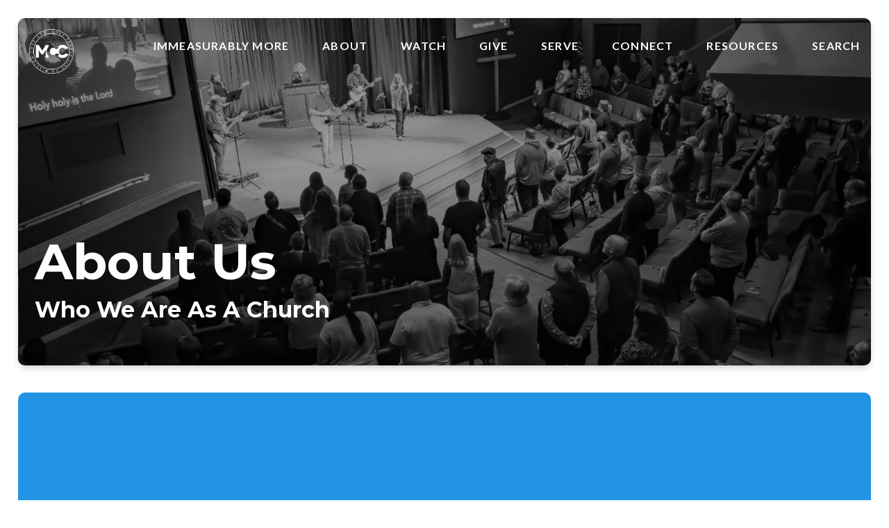

--- FILE ---
content_type: text/html; charset=UTF-8
request_url: https://exploremcc.org/about-mcc/
body_size: 8217
content:
<!DOCTYPE html><!--[if lt IE 7]> <html class="no-js lt-ie9 lt-ie8 lt-ie7" lang="en-US"> <![endif]--><!--[if IE 7]> <html class="no-js lt-ie9 lt-ie8" lang="en-US"> <![endif]--><!--[if IE 8]> <html class="no-js lt-ie9" lang="en-US"> <![endif]--><!--[if gt IE 8]><!--> <html class="no-js" lang="en-US"> <!--<![endif]--><head> <meta charset="utf-8"> <title>About Miamisburg Christian Church</title> <meta name="viewport" content="width=device-width, initial-scale=1"> <link rel="profile" href="https://gmpg.org/xfn/11"> <link rel="pingback" href="https://exploremcc.org/xmlrpc.php"> <link rel='dns-prefetch' href='//cdnjs.cloudflare.com'/><link rel='dns-prefetch' href='//js.stripe.com'/><link rel='dns-prefetch' href='//exploremcc.thechurchco.com'/><link rel='dns-prefetch' href='//s.w.org'/> <script type="text/javascript">
			window._wpemojiSettings = {"baseUrl":"https:\/\/s.w.org\/images\/core\/emoji\/2.3\/72x72\/","ext":".png","svgUrl":"https:\/\/s.w.org\/images\/core\/emoji\/2.3\/svg\/","svgExt":".svg","source":{"wpemoji":"https:\/\/exploremcc.org\/wp-includes\/js\/wp-emoji.js?ver=2.8.0","twemoji":"https:\/\/exploremcc.org\/wp-includes\/js\/twemoji.js?ver=2.8.0"}};
			( function( window, document, settings ) {
	var src, ready, ii, tests;

	/*
	 * Create a canvas element for testing native browser support
	 * of emoji.
	 */
	var canvas = document.createElement( 'canvas' );
	var context = canvas.getContext && canvas.getContext( '2d' );

	/**
	 * Check if two sets of Emoji characters render the same.
	 *
	 * @param set1 array Set of Emoji characters.
	 * @param set2 array Set of Emoji characters.
	 * @returns {boolean} True if the two sets render the same.
	 */
	function emojiSetsRenderIdentically( set1, set2 ) {
		var stringFromCharCode = String.fromCharCode;

		// Cleanup from previous test.
		context.clearRect( 0, 0, canvas.width, canvas.height );
		context.fillText( stringFromCharCode.apply( this, set1 ), 0, 0 );
		var rendered1 = canvas.toDataURL();

		// Cleanup from previous test.
		context.clearRect( 0, 0, canvas.width, canvas.height );
		context.fillText( stringFromCharCode.apply( this, set2 ), 0, 0 );
		var rendered2 = canvas.toDataURL();

		return rendered1 === rendered2;
	}

	/**
	 * Detect if the browser supports rendering emoji or flag emoji. Flag emoji are a single glyph
	 * made of two characters, so some browsers (notably, Firefox OS X) don't support them.
	 *
	 * @since 4.2.0
	 *
	 * @param type {String} Whether to test for support of "flag" or "emoji".
	 * @return {Boolean} True if the browser can render emoji, false if it cannot.
	 */
	function browserSupportsEmoji( type ) {
		var isIdentical;

		if ( ! context || ! context.fillText ) {
			return false;
		}

		/*
		 * Chrome on OS X added native emoji rendering in M41. Unfortunately,
		 * it doesn't work when the font is bolder than 500 weight. So, we
		 * check for bold rendering support to avoid invisible emoji in Chrome.
		 */
		context.textBaseline = 'top';
		context.font = '600 32px Arial';

		switch ( type ) {
			case 'flag':
				/*
				 * Test for UN flag compatibility. This is the least supported of the letter locale flags,
				 * so gives us an easy test for full support.
				 *
				 * To test for support, we try to render it, and compare the rendering to how it would look if
				 * the browser doesn't render it correctly ([U] + [N]).
				 */
				isIdentical = emojiSetsRenderIdentically(
					[ 55356, 56826, 55356, 56819 ],
					[ 55356, 56826, 8203, 55356, 56819 ]
				);

				if ( isIdentical ) {
					return false;
				}

				/*
				 * Test for English flag compatibility. England is a country in the United Kingdom, it
				 * does not have a two letter locale code but rather an five letter sub-division code.
				 *
				 * To test for support, we try to render it, and compare the rendering to how it would look if
				 * the browser doesn't render it correctly (black flag emoji + [G] + [B] + [E] + [N] + [G]).
				 */
				isIdentical = emojiSetsRenderIdentically(
					[ 55356, 57332, 56128, 56423, 56128, 56418, 56128, 56421, 56128, 56430, 56128, 56423, 56128, 56447 ],
					[ 55356, 57332, 8203, 56128, 56423, 8203, 56128, 56418, 8203, 56128, 56421, 8203, 56128, 56430, 8203, 56128, 56423, 8203, 56128, 56447 ]
				);

				return ! isIdentical;
			case 'emoji':
				/*
				 * Emoji 5 has fairies of all genders.
				 *
				 * To test for support, try to render a new emoji (fairy, male), then compares
				 * it to how it would look if the browser doesn't render it correctly
				 * (fairy + male sign).
				 */
				isIdentical = emojiSetsRenderIdentically(
					[ 55358, 56794, 8205, 9794, 65039 ],
					[ 55358, 56794, 8203, 9794, 65039 ]
				);
				return ! isIdentical;
		}

		return false;
	}

	function addScript( src ) {
		var script = document.createElement( 'script' );

		script.src = src;
		script.defer = script.type = 'text/javascript';
		document.getElementsByTagName( 'head' )[0].appendChild( script );
	}

	tests = Array( 'flag', 'emoji' );

	settings.supports = {
		everything: true,
		everythingExceptFlag: true
	};

	for( ii = 0; ii < tests.length; ii++ ) {
		settings.supports[ tests[ ii ] ] = browserSupportsEmoji( tests[ ii ] );

		settings.supports.everything = settings.supports.everything && settings.supports[ tests[ ii ] ];

		if ( 'flag' !== tests[ ii ] ) {
			settings.supports.everythingExceptFlag = settings.supports.everythingExceptFlag && settings.supports[ tests[ ii ] ];
		}
	}

	settings.supports.everythingExceptFlag = settings.supports.everythingExceptFlag && ! settings.supports.flag;

	settings.DOMReady = false;
	settings.readyCallback = function() {
		settings.DOMReady = true;
	};

	if ( ! settings.supports.everything ) {
		ready = function() {
			settings.readyCallback();
		};

		if ( document.addEventListener ) {
			document.addEventListener( 'DOMContentLoaded', ready, false );
			window.addEventListener( 'load', ready, false );
		} else {
			window.attachEvent( 'onload', ready );
			document.attachEvent( 'onreadystatechange', function() {
				if ( 'complete' === document.readyState ) {
					settings.readyCallback();
				}
			} );
		}

		src = settings.source || {};

		if ( src.concatemoji ) {
			addScript( src.concatemoji );
		} else if ( src.wpemoji && src.twemoji ) {
			addScript( src.twemoji );
			addScript( src.wpemoji );
		}
	}

} )( window, document, window._wpemojiSettings );
		</script> <style type="text/css">img.wp-smiley,img.emoji { display: inline !important; border: none !important; box-shadow: none !important; height: 1em !important; width: 1em !important; margin: 0 .07em !important; vertical-align: -0.1em !important; background: none !important; padding: 0 !important;}</style><link rel='stylesheet' id='thechurchco-theme-css' href='https://exploremcc.org/wp-content/themes/church-float/assets/dist/css/site.min.css?ver=1.5.1' type='text/css' media='all'/><script type='text/javascript' src='https://v1staticassets.thechurchco.com/includes/js/jquery/jquery.js?ver=1.12.4'></script><script type='text/javascript' src='https://v1staticassets.thechurchco.com/includes/js/jquery/jquery-migrate.js?ver=1.4.1'></script><script type='text/javascript' src='https://exploremcc.org/wp-content/themes/church-float/assets/dist/js/modernizr.min.js?ver=2.8.3'></script><link rel='https://api.w.org/' href='https://exploremcc.org/wp-json/'/><link rel="EditURI" type="application/rsd+xml" title="RSD" href="https://exploremcc.org/xmlrpc.php?rsd"/><link rel="wlwmanifest" type="application/wlwmanifest+xml" href="https://exploremcc.org/wp-includes/wlwmanifest.xml"/> <meta name="generator" content="THECHURCHCO 2.8.0"><link rel='shortlink' href='https://exploremcc.org/?p=2393'/><link rel="alternate" type="application/json+oembed" href="https://exploremcc.org/wp-json/oembed/1.0/embed?url=https%3A%2F%2Fexploremcc.org%2Fabout-mcc%2F"/><link rel="alternate" type="text/xml+oembed" href="https://exploremcc.org/wp-json/oembed/1.0/embed?url=https%3A%2F%2Fexploremcc.org%2Fabout-mcc%2F&#038;format=xml"/><link href='https://fonts.googleapis.com/css?family=Montserrat:400,700|Lato:400,700,300' rel='stylesheet' type='text/css'><link rel="stylesheet" id="thechurchco-customizer-css" href="/api/v1/branding.css?v=1.06" type="text/css" media="all"/><meta name="robots" content="noodp"/><meta name="description" content="Information about who Miamisburg Christian Church, in Ohio, is, including our mission statement and core values"/><meta property="og:image" content="https://thechurchco-production.s3.amazonaws.com/uploads/sites/1703/2024/06/Miamisburg-Christian-church-worship-left-2.jpg"><meta property="og:title" content="About MCC"><meta property="og:description" content="Find our mission and core values here!"><meta property="og:url" content="https://exploremcc.org/about-mcc/"><meta property="og:site_name" content="Miamisburg Christian Church"><meta property="og:type" content="website"/><meta name="twitter:card" content="summary"/><meta name="twitter:description" content="Information about who Miamisburg Christian Church, in Ohio, is, including our mission statement and core values"/><meta name="twitter:title" content="About MCC | Miamisburg Christian Church"/><link rel="canonical" href="https://exploremcc.org/about-mcc/"/> <script>

			(function(i,s,o,g,r,a,m){i['GoogleAnalyticsObject']=r;i[r]=i[r]||function(){
				(i[r].q=i[r].q||[]).push(arguments)},i[r].l=1*new Date();a=s.createElement(o),
				m=s.getElementsByTagName(o)[0];a.async=1;a.src=g;m.parentNode.insertBefore(a,m)
			})(window,document,'script','//www.google-analytics.com/analytics.js','ga');

			// This Site
						
			
			// Global Tracking
			ga('create', "UA-73740581-4", {'name':'global'});
			ga('global.send', 'pageview');

		</script> <script async src="https://www.googletagmanager.com/gtag/js?id=G-XH16RT9B1H"></script> <script>
		window.dataLayer = window.dataLayer || [];
		function gtag(){dataLayer.push(arguments);}
		gtag('js', new Date());
		gtag('config', 'G-XH16RT9B1H',{'groups':'globaltracking'});
		 gtag('config', 'G-PJM1TL5G1Y',{'groups':'customer'}); 		</script> <script>

        var thechurchcoRecaptchas = [];

        // Recaptcha: Ninja
        var thechurchcoRecaptchaOnLoadCallback = function(){

            var $ = jQuery;
            var recaptchas = {};
            var rID = 0; 

            // Get All Ninja Forms

            $('.ninja-forms-cont').each(function(index){
                
                

                rID++;

                // Scope Form
                var $form = $(this);
                var form_id = $form.context.id+'_'+rID;

                // Tracking
                var tracking = $form.closest('[data-form-tracker]').attr('data-form-tracker');
               
                // Create Container
                var $container = $('<div class="field-wrap" data-tcc-google-recaptcha><div id="'+form_id+'_recaptcha">---RECAPTCHA---</div></div>');

                // Get Submit
                var $submitWrap = $form.find('.submit-wrap');

                // Check if we are in an Iframe or not.
                // Recaptchas don't work well in iFrames so we aren't going to use them.
                if ( self !== top ) {
                    // We need to pass the recaptcha check though so lets fake an answer.
                    var $fakeRecapcha = $('<input type="hidden" name="g-recaptcha-response" value="bypassrecaptcha" />');
                    $fakeRecapcha.insertBefore($submitWrap);
                    return;
                }


                // Insert
                $container.insertBefore($submitWrap)

                // Convert to ReCaptcha
                var wigdet = grecaptcha.render(form_id+'_recaptcha', {
                    'sitekey' : '6LdOFbYUAAAAANCAQ3n-0fCDwDEKpbUTRDCM1QBt',
                });

                thechurchcoRecaptchas.push(wigdet);

                // Clear Captcha on Submit
                $submitWrap.find('[type="submit"]').on('click',function(e){

                    // Track
                    var args = { 'send_to': 'globaltracking' }
                    if(tracking) {
                        gtag('event', tracking, {});
                        gtag('event', tracking, args);
                    }


                    // Reset
                    setTimeout(function(){
                        for(var i=0; i < thechurchcoRecaptchas.length; i++){
                            grecaptcha.reset(thechurchcoRecaptchas[i]);
                        }
                    },5000);
                })

            });

            // Signup Form.
            // if(window.Signup) window.Signup.setupGoogleRecaptcha();

        }

    </script> <link rel="icon" href="https://res.cloudinary.com/thechurchcoproduction/image/fetch/f_auto/https://thechurchco-production.s3.amazonaws.com/uploads/sites/1703/2021/03/cropped-MCC-Sticker-32x32.jpg" sizes="32x32"/><link rel="icon" href="https://res.cloudinary.com/thechurchcoproduction/image/fetch/f_auto/https://thechurchco-production.s3.amazonaws.com/uploads/sites/1703/2021/03/cropped-MCC-Sticker-192x192.jpg" sizes="192x192"/><link rel="apple-touch-icon-precomposed" href="https://res.cloudinary.com/thechurchcoproduction/image/fetch/f_auto/https://thechurchco-production.s3.amazonaws.com/uploads/sites/1703/2021/03/cropped-MCC-Sticker-180x180.jpg"/><meta name="msapplication-TileImage" content="https://res.cloudinary.com/thechurchcoproduction/image/fetch/f_auto/https://thechurchco-production.s3.amazonaws.com/uploads/sites/1703/2021/03/cropped-MCC-Sticker-270x270.jpg"/> <style type="text/css" id="wp-custom-css"> header.search { background-color: black; color: white;}header.search .button-outlined { color: white;}header.search .button-outlined:after { background-color: white;}header.search .button-outlined:hover span { color: black;}ul.menu-primary > li a { display: block;} </style> </head><body class="page-template-default page page-id-2393 thechurchco-default thechurchco-theme-church-float"><main class="tcc-main-content"> <div class="top-bar navigation-display-transparent "> <div class="top-bar-container"> <div class="logo logo-square medium"><a href="/"><img src="https://thechurchco-production.s3.amazonaws.com/uploads/sites/1703/2019/12/MCC-Sticker-White.png" loading="lazy"></a></div> <nav class="primary"> <ul id="menu-main-menu-1" class="menu-primary"><li class="menu-item menu-item-type-post_type menu-item-object-page menu-item-2744"><a href="https://exploremcc.org/immeasurably-more/">Immeasurably More</a></li><li class="menu-item menu-item-type-post_type menu-item-object-page current-menu-item page_item page-item-2393 current_page_item menu-item-has-children menu-item-2594"><a href="https://exploremcc.org/about-mcc/">About</a><ul class="sub-menu"> <li class="menu-item menu-item-type-post_type menu-item-object-page menu-item-2590"><a href="https://exploremcc.org/what-to-expect/">What To Expect</a></li> <li class="menu-item menu-item-type-custom menu-item-object-custom menu-item-48"><a href="/#times">Service Times</a></li> <li class="menu-item menu-item-type-post_type menu-item-object-page menu-item-2589"><a href="https://exploremcc.org/beliefs/">What We Believe</a></li> <li class="menu-item menu-item-type-post_type menu-item-object-page menu-item-2670"><a href="https://exploremcc.org/leadership/">Leadership</a></li></ul></li><li class="menu-item menu-item-type-post_type menu-item-object-page menu-item-1902"><a href="https://exploremcc.org/watch-2/">Watch</a></li><li class="menu-item menu-item-type-post_type menu-item-object-page menu-item-has-children menu-item-2251"><a href="https://exploremcc.org/give/">Give</a><ul class="sub-menu"> <li class="menu-item menu-item-type-custom menu-item-object-custom menu-item-991"><a href="https://miamisburg.churchcenter.com/giving">Give Now</a></li></ul></li><li class="menu-item menu-item-type-post_type menu-item-object-page menu-item-has-children menu-item-2447"><a href="https://exploremcc.org/serve/">Serve</a><ul class="sub-menu"> <li class="menu-item menu-item-type-post_type menu-item-object-page menu-item-2450"><a href="https://exploremcc.org/serve-in-our-church/">Serve In Our Church</a></li> <li class="menu-item menu-item-type-post_type menu-item-object-page menu-item-2449"><a href="https://exploremcc.org/serve-in-our-community/">Serve In Our Community</a></li> <li class="menu-item menu-item-type-post_type menu-item-object-page menu-item-2448"><a href="https://exploremcc.org/global-partners/">Global Partners</a></li></ul></li><li class="menu-item menu-item-type-post_type menu-item-object-page menu-item-has-children menu-item-2593"><a href="https://exploremcc.org/connect/">Connect</a><ul class="sub-menu"> <li class="menu-item menu-item-type-post_type menu-item-object-page menu-item-402"><a href="https://exploremcc.org/events/">Events</a></li> <li class="menu-item menu-item-type-post_type menu-item-object-page menu-item-2328"><a href="https://exploremcc.org/mcc-kids/">MCC Kids</a></li> <li class="menu-item menu-item-type-post_type menu-item-object-page menu-item-2329"><a href="https://exploremcc.org/mcc-students/">MCC Students</a></li> <li class="menu-item menu-item-type-post_type menu-item-object-page menu-item-2016"><a href="https://exploremcc.org/adults/">MCC Adults</a></li></ul></li><li class="menu-item menu-item-type-post_type menu-item-object-page menu-item-has-children menu-item-2452"><a href="https://exploremcc.org/resources/">Resources</a><ul class="sub-menu"> <li class="menu-item menu-item-type-post_type menu-item-object-page menu-item-1224"><a href="https://exploremcc.org/prayer/">Prayer Requests</a></li> <li class="menu-item menu-item-type-post_type menu-item-object-page menu-item-2592"><a href="https://exploremcc.org/grow/">Grow</a></li> <li class="menu-item menu-item-type-custom menu-item-object-custom menu-item-371"><a href="https://miamisburg.churchcenter.com/people/forms/305599">Facilities Request</a></li> <li class="menu-item menu-item-type-post_type menu-item-object-page menu-item-2451"><a href="https://exploremcc.org/ministry-leader-resources/">Ministry Leaders</a></li> <li class="menu-item menu-item-type-post_type menu-item-object-page menu-item-2349"><a href="https://exploremcc.org/financials/">Financials</a></li></ul></li><li class="menu-item menu-item-type-custom menu-item-object-custom menu-item-616"><a href="https://exploremcc.org/?s">Search</a></li></ul> </nav> <nav class="mobile"> <ul id="menu-main-menu-2" class="menu-mobile"><li class="menu-item menu-item-type-post_type menu-item-object-page menu-item-2744"><a href="https://exploremcc.org/immeasurably-more/">Immeasurably More</a></li><li class="menu-item menu-item-type-post_type menu-item-object-page current-menu-item page_item page-item-2393 current_page_item menu-item-has-children menu-item-2594"><a href="https://exploremcc.org/about-mcc/">About</a><ul class="sub-menu"> <li class="menu-item menu-item-type-post_type menu-item-object-page menu-item-2590"><a href="https://exploremcc.org/what-to-expect/">What To Expect</a></li> <li class="menu-item menu-item-type-custom menu-item-object-custom menu-item-48"><a href="/#times">Service Times</a></li> <li class="menu-item menu-item-type-post_type menu-item-object-page menu-item-2589"><a href="https://exploremcc.org/beliefs/">What We Believe</a></li> <li class="menu-item menu-item-type-post_type menu-item-object-page menu-item-2670"><a href="https://exploremcc.org/leadership/">Leadership</a></li></ul></li><li class="menu-item menu-item-type-post_type menu-item-object-page menu-item-1902"><a href="https://exploremcc.org/watch-2/">Watch</a></li><li class="menu-item menu-item-type-post_type menu-item-object-page menu-item-has-children menu-item-2251"><a href="https://exploremcc.org/give/">Give</a><ul class="sub-menu"> <li class="menu-item menu-item-type-custom menu-item-object-custom menu-item-991"><a href="https://miamisburg.churchcenter.com/giving">Give Now</a></li></ul></li><li class="menu-item menu-item-type-post_type menu-item-object-page menu-item-has-children menu-item-2447"><a href="https://exploremcc.org/serve/">Serve</a><ul class="sub-menu"> <li class="menu-item menu-item-type-post_type menu-item-object-page menu-item-2450"><a href="https://exploremcc.org/serve-in-our-church/">Serve In Our Church</a></li> <li class="menu-item menu-item-type-post_type menu-item-object-page menu-item-2449"><a href="https://exploremcc.org/serve-in-our-community/">Serve In Our Community</a></li> <li class="menu-item menu-item-type-post_type menu-item-object-page menu-item-2448"><a href="https://exploremcc.org/global-partners/">Global Partners</a></li></ul></li><li class="menu-item menu-item-type-post_type menu-item-object-page menu-item-has-children menu-item-2593"><a href="https://exploremcc.org/connect/">Connect</a><ul class="sub-menu"> <li class="menu-item menu-item-type-post_type menu-item-object-page menu-item-402"><a href="https://exploremcc.org/events/">Events</a></li> <li class="menu-item menu-item-type-post_type menu-item-object-page menu-item-2328"><a href="https://exploremcc.org/mcc-kids/">MCC Kids</a></li> <li class="menu-item menu-item-type-post_type menu-item-object-page menu-item-2329"><a href="https://exploremcc.org/mcc-students/">MCC Students</a></li> <li class="menu-item menu-item-type-post_type menu-item-object-page menu-item-2016"><a href="https://exploremcc.org/adults/">MCC Adults</a></li></ul></li><li class="menu-item menu-item-type-post_type menu-item-object-page menu-item-has-children menu-item-2452"><a href="https://exploremcc.org/resources/">Resources</a><ul class="sub-menu"> <li class="menu-item menu-item-type-post_type menu-item-object-page menu-item-1224"><a href="https://exploremcc.org/prayer/">Prayer Requests</a></li> <li class="menu-item menu-item-type-post_type menu-item-object-page menu-item-2592"><a href="https://exploremcc.org/grow/">Grow</a></li> <li class="menu-item menu-item-type-custom menu-item-object-custom menu-item-371"><a href="https://miamisburg.churchcenter.com/people/forms/305599">Facilities Request</a></li> <li class="menu-item menu-item-type-post_type menu-item-object-page menu-item-2451"><a href="https://exploremcc.org/ministry-leader-resources/">Ministry Leaders</a></li> <li class="menu-item menu-item-type-post_type menu-item-object-page menu-item-2349"><a href="https://exploremcc.org/financials/">Financials</a></li></ul></li><li class="menu-item menu-item-type-custom menu-item-object-custom menu-item-616"><a href="https://exploremcc.org/?s">Search</a></li></ul> <div class="menu-mobile-handle-container"> <span class="menu-mobile-handle-top"></span> <span class="menu-mobile-handle-middle"></span> <span class="menu-mobile-handle-bottom"></span> </div> </nav> </div></div> <header class="default hide-video-mobile tint -align-default imagebg" style="background-image:url(https://thechurchco-production.s3.amazonaws.com/uploads/sites/1703/2024/06/Miamisburg-Christian-church-worship-left-2.jpg);"> <div class="container"> <div class="header-content"> <h1 class="header-title ">About Us</h1> <h3 class="header-subtitle">Who We Are As A Church</h3> </div> </div> </header> <section class="row basic-row thirdbg -align-default " > <div class="container"> <div class="row-defaults"> <h3 class="row-title default fx-italics" style="font-weight: 700; text-align: default;" >MCC exists to help people become disciples of Jesus.</h3> </div> </div> </section><section class="row basic-row imagebg scroll tint-imagebg -align-default " style="background-image:url(https://thechurchco-production.s3.amazonaws.com/uploads/sites/1703/2024/06/Miamisburg-Christian-church-lobby.jpg);"> <div class="container"> <div class="row-defaults"> <div class="row-text h3 fx-default" style="font-weight: 600; text-align: default;" ><p>We help people become disciples who make disciples by inviting people to come as they are, showing them how to follow Jesus, and sending them out to Live on Mission.</p><p>MCC strives to be a diverse community of disciple makers who love God, love people, and live on mission!</p></div> </div> </div> </section><section class="row row-single-element accordion-row accordion-layout-default darkbg -align-default -last-row " > <div class="container"> <div class="row-defaults"> <h3 class="row-title " >Our Core Values</h3> </div> <div class="row-content"> <div class="row-content-wrap" itemscope itemtype="https://schema.org/FAQPage"> <div class="accordion-wrap" data-accordion itemscope itemprop="mainEntity" itemtype="https://schema.org/Question"> <div class="title"> <span class="text" itemprop="name">Journey</span> <span class="switch"></span> </div> <div class="body" itemscope itemprop="acceptedAnswer" itemtype="https://schema.org/Answer"><div itemprop="text"><p>Faith is a lifelong journey. We will meet people where they are, not where we wish they were, and will risk getting our hands messy to help them become a disciple of Jesus who makes disciples.</p></div></div></div> <div class="accordion-wrap" data-accordion itemscope itemprop="mainEntity" itemtype="https://schema.org/Question"> <div class="title"> <span class="text" itemprop="name">Biblical Authority</span> <span class="switch"></span> </div> <div class="body" itemscope itemprop="acceptedAnswer" itemtype="https://schema.org/Answer"><div itemprop="text"><p>The Bible is true today, just as it was last week, last year, and last century. Because of this, we look for new ways to engage timeless truth with a changing culture.</p></div></div></div> <div class="accordion-wrap" data-accordion itemscope itemprop="mainEntity" itemtype="https://schema.org/Question"> <div class="title"> <span class="text" itemprop="name">Community</span> <span class="switch"></span> </div> <div class="body" itemscope itemprop="acceptedAnswer" itemtype="https://schema.org/Answer"><div itemprop="text"><p>Because God exists in community, He has created us to live in community and do life together. While no one will get to know everyone, everyone needs to experience community by getting to know at least someone.</p></div></div></div> <div class="accordion-wrap" data-accordion itemscope itemprop="mainEntity" itemtype="https://schema.org/Question"> <div class="title"> <span class="text" itemprop="name">Excellence</span> <span class="switch"></span> </div> <div class="body" itemscope itemprop="acceptedAnswer" itemtype="https://schema.org/Answer"><div itemprop="text"><p>Excellence honors God and inspires people. MCC is not striving for perfection but we do strive to bring our best to God in who we are and what we do.</p></div></div></div> <div class="accordion-wrap" data-accordion itemscope itemprop="mainEntity" itemtype="https://schema.org/Question"> <div class="title"> <span class="text" itemprop="name">Multiplication</span> <span class="switch"></span> </div> <div class="body" itemscope itemprop="acceptedAnswer" itemtype="https://schema.org/Answer"><div itemprop="text"><p>We are participants in the advancing kingdom of God, so we hope to reflect the exponential nature of Godly growth in everything from the number of disciple-makers to godly leaders to healthy churches.</p></div></div></div> <div class="accordion-wrap" data-accordion itemscope itemprop="mainEntity" itemtype="https://schema.org/Question"> <div class="title"> <span class="text" itemprop="name">Generations</span> <span class="switch"></span> </div> <div class="body" itemscope itemprop="acceptedAnswer" itemtype="https://schema.org/Answer"><div itemprop="text"><p>We are passionate about equipping and unifying all generations around the mission of Christ enabling us to learn and grow from one another with a greater emphasis on the next generation.</p></div></div></div> </div> </div> </div> </section> <footer class="default row icon-columns-row" id="contact"> <div class="container"> <div class="contact-wrap"> <div class="row-column column-three"> <p> <a href="/cdn-cgi/l/email-protection#a7c8c1c1cec4c2e7c2dfd7cbc8d5c2cac4c489c8d5c0" aria-label="Contact us via email"> <span class="icon icon-mail" aria-hidden="true"></span> <span class="sr-only">Contact us via email</span> </a> </p> <h6>Email</h6> <p><a href="/cdn-cgi/l/email-protection#c0afa6a6a9a3a580a5b8b0acafb2a5ada3a3eeafb2a7"><span class="__cf_email__" data-cfemail="a1cec7c7c8c2c4e1c4d9d1cdced3c4ccc2c28fced3c6">[email&#160;protected]</span></a></p> </div> <div class="row-column column-three"> <p> <a href="tel:(937) 866-4893" aria-label="Call us at (937) 866-4893"> <span class="icon icon-phone" aria-hidden="true"></span> <span class="sr-only">Call us at (937) 866-4893</span> </a> </p> <h6>Call</h6> <p><a href="tel:(937) 866-4893">(937) 866-4893</a></p> </div> <div class="row-column column-three"> <p> <a href="https://www.google.com/maps/place/1146 E Central Ave, Miamisburg, Ohio, USA/@39.6389268,-84.27088170000002,17z" target="_blank" aria-label="View map of our location"> <span class="icon icon-location" aria-hidden="true"></span> <span class="sr-only">View map of our location</span> </a> </p> <h6>Find Us</h6> <p><a href="https://www.google.com/maps/place/1146 E Central Ave, Miamisburg, Ohio, USA/@39.6389268,-84.27088170000002,17z" target="_blank">1146 E. Central Ave. Miamisburg, OH</a></p> </div> <div class="row-column column-three"> <p> <a href="https://miamisburg.churchcenter.com/giving" target="_blank" aria-label="Give online"> <span class="icon icon-credit-card" aria-hidden="true"></span> <span class="sr-only">Give online</span> </a> </p> <h6>Giving</h6> <p><a href="https://miamisburg.churchcenter.com/giving" target="_blank">Give Online</a></p> </div> </div> <div class="social"> <a target="_blank" href="https://facebook.com/exploremcc"><span class="icon-facebook"></span></a> <a target="_blank" href="https://www.instagram.com/exploremcc/"><span class="icon-instagram"></span></a> <a target="_blank" href="https://youtube.com/c/exploremcc"><span class="icon-play"></span></a> </div> <div class="footer-nav"> </div> <div class="copyright">&copy; 2026 Miamisburg Christian Church <script data-cfasync="false" src="/cdn-cgi/scripts/5c5dd728/cloudflare-static/email-decode.min.js"></script><script>   window.nucleusLauncherSettings = {     launcherId: '44309c212a88a58d6103',   };   (function (l, a, u, n, c, h) {     u = a.createElement('script');     u.type = 'text/javascript';     u.async = true;     u.src = 'https://launcher.nucleus.church/boot.latest.js';     n = a.getElementsByTagName('script')[0];     n.parentNode.insertBefore(u, n);   })(window, document); </script></div> </div> <div class="rep-platform"><a target="_blank" href="https://thechurchco.com/?utm_source=v1site&utm_medium=exploremcc.org&utm_campaign=footer&utm_id=footer">The Church Co</a></div> </footer> <TCCAnnouncements site="https://exploremcc.org" theme="float" pid="2393" time="6000"> </TCCAnnouncements> <script>
		function nativePostMessage(action, data){
			if (!window.parent) return;
			var customData = { action, data };
			window.parent.postMessage(JSON.parse(JSON.stringify(customData)), '*')
		}

		var TCCBroadcastResize = function(){setTimeout(function(){if(!window.parent) return;window.parent.postMessage(JSON.parse(JSON.stringify({action:'RESIZE_PARENT',data: {height: document.documentElement.offsetHeight,origin: window.location.href}})), '*')},250)}
		document.addEventListener("DOMContentLoaded", function(){TCCBroadcastResize();});
		function inIframe(){
			try {
				return window.self !== window.top;
			} catch (e) {
				return true;
			}
		}

		// Some embeds aren't part of web components we need to resize on an interval
		if(inIframe()){

			// On Load
			nativePostMessage('RESIZE_PARENT', {height: document.documentElement.offsetHeight,origin: window.location.href})
			
			// Every Three Seconds
			setInterval(function(){nativePostMessage('RESIZE_PARENT', {height: document.documentElement.offsetHeight,origin: window.location.href})},3000)
			
		}


		</script> <script src="https://js.churchcenter.com/modal/v1"></script> <script>

		jQuery(document).ready(function($) {
			
			// Giving Modal
			$('[href="#pcogiving"]').on('click',function(e){
				e.preventDefault();
				ChurchCenterModal.open('https://miamisburg.churchcenter.com/giving');
			})

		});


		</script> <script src="https://www.google.com/recaptcha/api.js?onload=thechurchcoRecaptchaOnLoadCallback&render=explicit" async defer></script><script type='text/javascript' src='https://cdnjs.cloudflare.com/ajax/libs/jquery-cookie/1.4.1/jquery.cookie.min.js?ver=1.4.1'></script><script type='text/javascript' src='https://cdnjs.cloudflare.com/ajax/libs/jquery-validate/1.15.0/jquery.validate.min.js?ver=2.0.1'></script><script type='text/javascript' src='https://cdnjs.cloudflare.com/ajax/libs/jquery.payment/1.3.2/jquery.payment.min.js?ver=2.0.1'></script><script type='text/javascript' src='https://exploremcc.org/wp-content/themes/church-float/assets/dist/js/site.js?ver=1.5.1'></script><script type='text/javascript' src='https://v1staticassets.thechurchco.com/includes/js/wp-embed.js?ver=tcc2.8.0'></script> </main><script defer src="https://static.cloudflareinsights.com/beacon.min.js/vcd15cbe7772f49c399c6a5babf22c1241717689176015" integrity="sha512-ZpsOmlRQV6y907TI0dKBHq9Md29nnaEIPlkf84rnaERnq6zvWvPUqr2ft8M1aS28oN72PdrCzSjY4U6VaAw1EQ==" data-cf-beacon='{"version":"2024.11.0","token":"de25f3146bc948a98032d096784fdaa8","r":1,"server_timing":{"name":{"cfCacheStatus":true,"cfEdge":true,"cfExtPri":true,"cfL4":true,"cfOrigin":true,"cfSpeedBrain":true},"location_startswith":null}}' crossorigin="anonymous"></script>
</body></html>
<!--compressed, size saved 3.22%. From 35784 bytes, now 34633 bytes-->

--- FILE ---
content_type: text/css; charset: UTF-8;charset=UTF-8
request_url: https://exploremcc.org/api/v1/branding.css?v=1.06
body_size: 1903
content:
:root { --brand-color:#038c8c;  --brand-color-darkened:#036262;  --brand-color-lightened:#4fafaf;  --brand-text-color:#ffffff;  --brand-text-color-darkened:#b3b3b3;  --brand-text-color-lightened:#ffffff;  --secondary-color:#025159;  --secondary-color-darkened:#02393f;  --secondary-color-lightened:#4e868b;  --secondary-text-color:#ffffff;  --secondary-text-color-darkened:#b3b3b3;  --secondary-text-color-lightened:#ffffff;  --tertiary-color:#2394e5;  --tertiary-color-darkened:#1968a1;  --tertiary-color-lightened:#65b5ed;  --body-font:'Lato', sans-serif;  --heading-font:'Montserrat', sans-serif;  ; }/**
 * Customizer Overrides: Emphasis
 **/


/*
// ------------------------------------
// Fonts
// ------------------------------------
*/
body {
	background-color: @thechurchsite_row_light_color;
}
body, p { 
	font-family: 'Lato', sans-serif; 
	font-weight: @thechurchsite_body_weight;
}


h1,h2,h3,h4,h5,h6,blockquote,header .header-title { font-family: 'Montserrat', sans-serif;  ; font-weight: @thechurchsite_heading_weight; }

header.default.-search form input { font-family: 'Montserrat', sans-serif;  ; font-weight:@thechurchsite_heading_weight; }




/*
// ------------------------------------
// Primary Color
// ------------------------------------
*/

button.primary,
.button-primary,
input.button-primary {
	color: #ffffff !important;
}

button.primary:after,
.button-primary:after,
input.button-primary:after {
	background-color: #038c8c !important;
}

input[type="submit"] {
    color: #ffffff !important;
    background-color: #038c8c !important;
}
.brandbg input[type="submit"],
.brandbg .button-primary,
.brandbg button.primary  {
	color: #038c8c !important;
	background-color: #ffffff !important;
}
.brandbg .button-primary:after,
.brandbg button.primary:after  {
	background-color: #ffffff !important;
}

.secondbg input[type="submit"],
.secondbg .button-primary,
.bransecondbgdbg button.primary  {
	color: #025159 !important;
	background-color: #ffffff !important;
}
.secondbg .button-primary:after,
.secondbg button.primary:after  {
	background-color: #ffffff !important;
}

.thirdbg input[type="submit"],
.thirdbg .button-primary,
.thirdbg button.primary  {
	color: #2394e5 !important;
	background-color: @thechurchsite_tertiary_text_color !important;
}
.thirdbg .button-primary:after,
.thirdbg button.primary:after  {
	background-color: @thechurchsite_tertiary_text_color !important;
}


/* Hover no span */
button.primary:hover,
.button-primary:hover,
input.button-primary:hover {
	color: #ffffff;
}

button.primary:hover span,
.button-primary:hover span,
input.button-primary:hover span {
	color: #ffffff;

}

input[type="button"],
input[type="reset"] {

	color: #038c8c;
	font-family: 'Lato', sans-serif;
	font-weight: @thechurchsite_body_weight;

}

/*
// ------------------------------------
// Cards
// ------------------------------------
*/


/*
// ------------------------------------
// Form Inputs
// ------------------------------------
*/


textarea:focus,
input[type="text"]:focus,
input[type="password"]:focus,
input[type="datetime"]:focus,
input[type="datetime-local"]:focus,
input[type="date"]:focus,
input[type="month"]:focus,
input[type="time"]:focus,
input[type="week"]:focus,
input[type="number"]:focus,
input[type="email"]:focus,
input[type="url"]:focus,
input[type="search"]:focus,
input[type="tel"]:focus,
input[type="image"]:focus,
input[type="color"]:focus,
select:focus {

	/* border-bottom: 2px solid #038c8c; */

}


.imagebg textarea:focus,
.imagebg input[type="text"]:focus,
.imagebg input[type="password"]:focus,
.imagebg input[type="datetime"]:focus,
.imagebg input[type="datetime-local"]:focus,
.imagebg input[type="date"]:focus,
.imagebg input[type="month"]:focus,
.imagebg input[type="time"]:focus,
.imagebg input[type="week"]:focus,
.imagebg input[type="number"]:focus,
.imagebg input[type="email"]:focus,
.imagebg input[type="url"]:focus,
.imagebg input[type="search"]:focus,
.imagebg input[type="tel"]:focus,
.imagebg input[type="image"]:focus,
.imagebg input[type="color"]:focus,
.imagebg select:focus {

	/* border-bottom: 2px solid #FFF; */

}


a { color: #038c8c; }

/*
// ------------------------------------
// Row Colors
// ------------------------------------
*/

.row .row-title:after,
.quote-row .source:after { background-color: #038c8c; }

.lightbg { background-color: @thechurchsite_row_light_color; color: @thechurchsite_row_light_text_color; }
.lightbg .button-outlined { 
	/* box-shadow: inset 0 0 0 2px @thechurchsite_row_light_text_color;  */
	color: @thechurchsite_row_light_text_color; }
.lightbg .button-outlined:after { background: @thechurchsite_row_light_text_color; }
.lightbg .button-outlined:hover span { color: @thechurchsite_row_light_color; }
.lightbg .row-column a .icon { color: @thechurchsite_row_light_text_color; }

.darkbg  { background-color: @thechurchsite_row_dark_color; color: @thechurchsite_row_dark_text_color; }
.darkbg .button-outlined { 
	/* box-shadow: inset 0 0 0 2px @thechurchsite_row_dark_text_color;  */
	color: @thechurchsite_row_dark_text_color; }
.darkbg .button-outlined:after { background: @thechurchsite_row_dark_text_color; }
.darkbg .button-outlined:hover span { color: @thechurchsite_row_dark_color; }
.darkbg .row-column a .icon { color: @thechurchsite_row_dark_text_color; }

.brandbg { background-color: #038c8c; color: #ffffff; }
.brandbg .button-outlined { color: #ffffff; }
.brandbg .button-outlined:after { background: #ffffff; }
.brandbg .row-column a .icon { color: #ffffff; }
.brandbg a { color: currentColor; font-weight: bold; }
.brandbg .button-primary { color: #ffffff; }
.brandbg .button-primary:after { background: #ffffff; }
.brandbg .button-primary:hover { color: #038c8c; }
.brandbg .button-primary:hover span { color: #038c8c; }
.brandbg .button-outlined:hover { color: #038c8c; }
.brandbg .button-outlined:hover span { color: #038c8c; }

.secondbg { background-color: #025159; color: #ffffff; }
.secondbg .button-outlined { color: #ffffff; }
.secondbg .button-outlined:after { background: #ffffff; }
.secondbg .row-column a .icon { color: #ffffff; }
.secondbg a { color: currentColor; font-weight: bold; }
.secondbg .button-primary { color: #ffffff; }
.secondbg .button-primary:after { background: #ffffff; }
.secondbg .button-primary:hover { color: #025159; }
.secondbg .button-primary:hover span { color: #025159; }
.secondbg .button-outlined:hover { color: #025159; }
.secondbg .button-outlined:hover span { color: #025159; }

.thirdbg { background-color: #2394e5; color: @thechurchsite_tertiary_text_color; }
.thirdbg .button-outlined { color: @thechurchsite_tertiary_text_color; }
.thirdbg .button-outlined:after { background: @thechurchsite_tertiary_text_color; }
.thirdbg .row-column a .icon { color: @thechurchsite_tertiary_text_color; }
.thirdbg a { color: currentColor; font-weight: bold; }
.thirdbg .button-primary { color: @thechurchsite_tertiary_text_color; }
.thirdbg .button-primary:after { background: @thechurchsite_tertiary_text_color; }
.thirdbg .button-primary:hover { color: #2394e5; }
.thirdbg .button-primary:hover span { color: #2394e5; }
.thirdbg .button-outlined:hover { color: #2394e5; }
.thirdbg .button-outlined:hover span { color: #2394e5; }


header.no-image { background-color: @thechurchsite_row_light_color; color: @thechurchsite_row_light_text_color; }

/*
// ------------------------------------
// Top bar
// ------------------------------------
*/

.top-bar nav.primary ul[class*="menu-"] li a,
.top-bar nav.mobile .menu-mobile a { color: @thechurchsite_navbar_link_color; }

.top-bar nav.primary ul[class*="menu-"] li a:hover,
.top-bar nav.mobile .menu-mobile a:hover { color: @thechurchsite_navbar_link_color; opacity: 0.75 }
ul.menu-primary > li.action a { background-color: #038c8c; color: #ffffff; }
/*** SOLID BAR ***/

.top-bar.navigation-display-solid { background-color: @thechurchsite_navbar_color; }
.top-bar.navigation-display-solid nav.primary ul[class*="menu-"] > li ul { background-color: @thechurchsite_navbar_color; }
.top-bar.navigation-display-solid nav.primary ul[class*="menu-"] > li ul a { background-color: @thechurchsite_navbar_color; }

/*** TRANSPARENT ***/
.top-bar ul.menu-primary > li ul { background-color: @thechurchsite_navbar_color; }
.top-bar ul.menu-primary > li ul a { background-color: @thechurchsite_navbar_color; color: @thechurchsite_navbar_link_color !important; }


/*** MOBILE ***/

nav.mobile .menu-mobile { background-color: @thechurchsite_navbar_color; }
nav.mobile .menu-mobile-handle-container .menu-mobile-handle-top,
nav.mobile .menu-mobile-handle-container .menu-mobile-handle-middle,
nav.mobile .menu-mobile-handle-container .menu-mobile-handle-bottom,
nav.mobile.open .menu-mobile-handle-container .menu-mobile-handle-top,
nav.mobile.open .menu-mobile-handle-container .menu-mobile-handle-middle,
nav.mobile.open .menu-mobile-handle-container .menu-mobile-handle-bottom { background-color: @thechurchsite_navbar_link_color; }


/*
// ------------------------------------
// Footer
// ------------------------------------
*/

footer, footer.row { background-color: @thechurchsite_footer_color; color: @thechurchsite_footer_text_color; }
footer h6, footer.row h6 { color: @thechurchsite_footer_text_color; }
footer a,
footer .row-column a .icon,
footer .mega-menu a,
footer.footer-menu a,
footer.footer-menu .row-column a .icon,
footer.footer-menu .mega-menu a,
.footer-menu-render a
 { color: @thechurchsite_footer_text_color;  }

footer:not(.footer-menu) .row-column a .icon,
footer:not(.footer-menu) a { color: @thechurchsite_footer_text_color;  }

/*
// ------------------------------------
// Messenger
// ------------------------------------
*/

.messenger .body .intro { background-color: #038c8c; font-family: 'Lato', sans-serif; font-weight: @thechurchsite_body_weight; }
.messenger .trigger { background-color: #038c8c; 
	/* box-shadow: inset 0 0 0 2px #038c8c; */
 }

/*
// ------------------------------------
// Giving
// ------------------------------------
*/

.thechurchco-giving-form .loader:before { border-bottom-color: #038c8c; }

/*
// ------------------------------------
// Loader
// ------------------------------------
*/

.tccloader:before { border-bottom-color: #038c8c; }

/*
// ------------------------------------
// Prayer Requests
// ------------------------------------
*/

.lightbg .prayer-request-app .prayer-request { background-color: @thechurchsite_row_dark_color; color: @thechurchsite_row_dark_text_color; }
.lightbg .prayer-request-app .prayer-request a.item { color: @thechurchsite_row_dark_text_color; }
.lightbg .prayer-request-app button { color: @thechurchsite_row_dark_color; }
.lightbg .prayer-request-app button:after { background: @thechurchsite_row_light_text_color; }
.lightbg .prayer-request-app button:hover { color: @thechurchsite_row_light_color; }

.darkbg .prayer-request-app .prayer-request { background-color: @thechurchsite_row_light_color; color: @thechurchsite_row_light_text_color; }
.darkbg .prayer-request-app .prayer-request a.item { color: @thechurchsite_row_light_text_color; }
.darkbg .prayer-request-app button { color: @thechurchsite_row_light_color; }
.darkbg .prayer-request-app button:after { background: @thechurchsite_row_dark_text_color; }
.darkbg .prayer-request-app button:hover { color: @thechurchsite_row_dark_color; }

/*
// ------------------------------------
// Accordion
// ------------------------------------
*/

.lightbg .accordion-wrap .title { background-color: @thechurchsite_row_dark_color; color: @thechurchsite_row_dark_text_color; }
.darkbg .accordion-wrap .title { background-color: @thechurchsite_row_light_color; color: @thechurchsite_row_light_text_color;  }
.brandbg .accordion-wrap .title { background-color: #ffffff; color: #038c8c;  }
.secondbg .accordion-wrap .title { background-color: #ffffff; color: #025159;  }
.thirdbg .accordion-wrap .title { background-color: @thechurchsite_tertiary_text_color; color: #2394e5;  }


.lightbg .accordion-wrap .body { color: @thechurchsite_row_light_text_color; }
.darkbg .accordion-wrap .body { color: @thechurchsite_row_dark_text_color; }
.secondbg .accordion-wrap .body { color: #ffffff; }
.thirdbg .accordion-wrap .body { color: @thechurchsite_tertiary_text_color; }


/*
// ------------------------------------
// Announcment: TopBar
// ------------------------------------
*/

.announcement-topbanner { color: #ffffff; background-color: #038c8c; }

/*
// ------------------------------------
// Church Online
// ------------------------------------
*/

.lightbg .churchonline .churchonline-stack-item { background-color: @thechurchsite_row_light_color; }
.darkbg .churchonline .churchonline-stack-item { background-color: @thechurchsite_row_dark_color; }
.imagebg .churchonline .churchonline-stack-item { background-color: @thechurchsite_row_light_color; color: @thechurchsite_row_light_text_color  }
.brandbg .churchonline .churchonline-stack-item { background-color: #038c8c; }
.brandbg .churchonline-stack-bar-wrap a { color: #ffffff; }
.secondbg .churchonline .churchonline-stack-item { background-color: #025159; }
.secondbg .churchonline-stack-bar-wrap a { color: #ffffff; }
.thirdbg .churchonline .churchonline-stack-item { background-color: #2394e5; }
.thirdbg .churchonline-stack-bar-wrap a { color: @thechurchsite_tertiary_text_color; }

/*
// ------------------------------------
// Calendar
// ------------------------------------
*/
[data-component-type="TCCCalendar"] .rbc-event { background-color: #038c8c; color: #ffffff; }
[data-component-type="TCCCalendar"] .rbc-today:after { background-color: #038c8c; }.no-touch .hide-no-touch { display: none; }.touch .hide-touch { display: none; }::placeholder { color: inherit; }.htmlembed-center { margin: 0 auto; }.htmlembed-center > * { margin: 0 auto; }.rbc-button-link, .rbc-button-link:hover,.rbc-button-link:after, .rbc-button-link:before { all: unset !important; }button.rbc-button-link { color: currentColor !important; }.rbc-btn-group button { color: currentColor !important; }